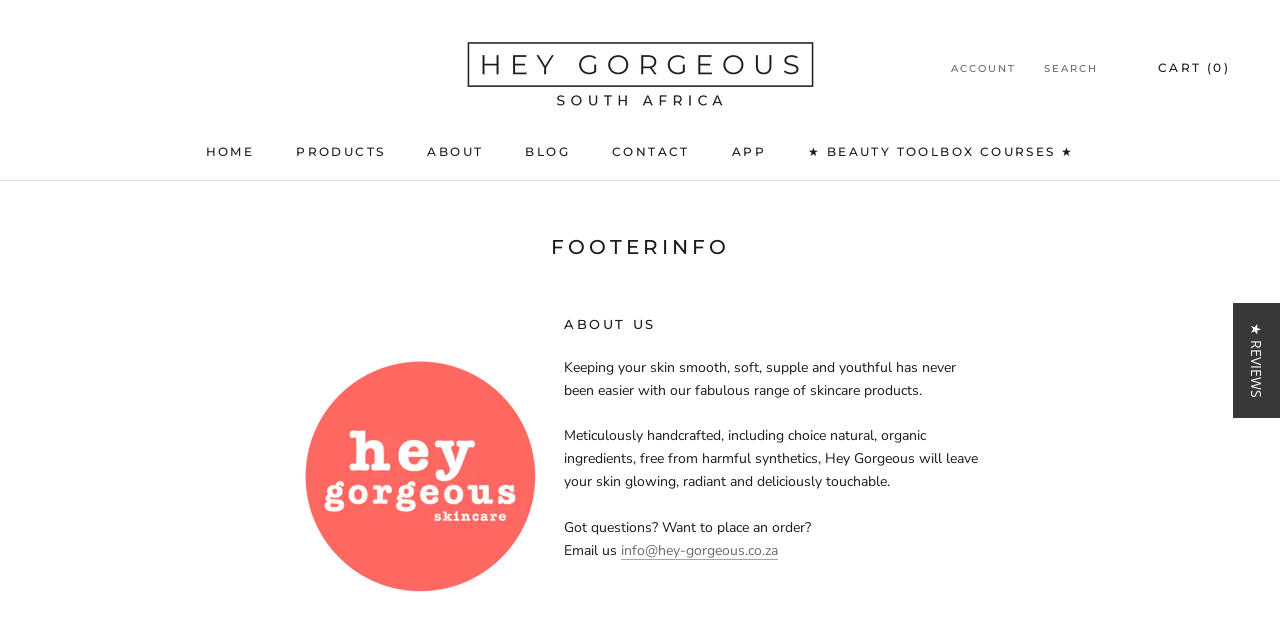

--- FILE ---
content_type: text/javascript
request_url: https://hey-gorgeous.co.za/cdn/shop/t/8/assets/custom.js?v=8814717088703906631621442822
body_size: -851
content:
//# sourceMappingURL=/cdn/shop/t/8/assets/custom.js.map?v=8814717088703906631621442822
